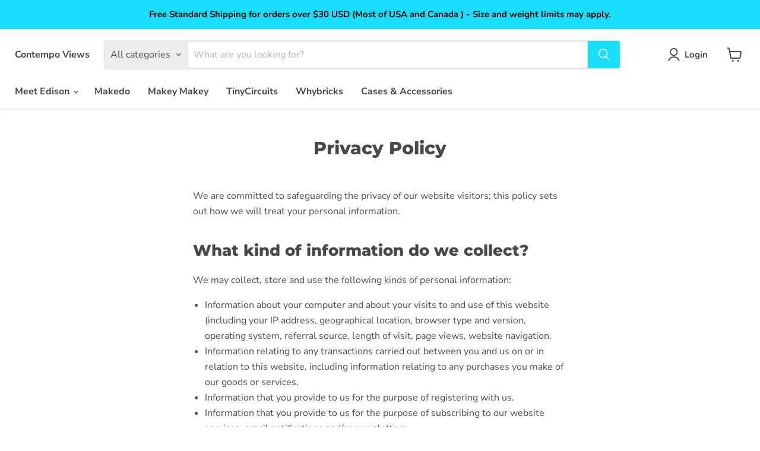

--- FILE ---
content_type: text/html; charset=utf-8
request_url: https://www.contempoviews.com/apps/bfcm-proxy
body_size: 233
content:

    

    
    

    {
      "blackFriday": {"loading":false,"active":"active","start-date":"2021\/11\/23","start-time":"01:00","start-timezone":"EST","end-date":"2021\/12\/1","end-time":"23:00","end-timezone":"EST","promo-bar-active":"active","promo-bar-text-desktop":"BLACK FRIDAY SALE GET 20% OFF SELECTED PRODUCTS - COUPON BSD2234 ","promo-bar-text-mobile":"","promo-bar-page":"all","promo-bar-text-color":"#FFFFFF","promo-bar-discount-text-color":"#ffffff","promo-bar-background-color":"#000000","promo-bar-discount-background-color":"#000000","promo-bar-countdown-active":"inactive","promo-bar-countdown-prepend-text":"","promo-bar-discount":"BSD2234","promo-bar-discount-prepend-text":"","product-promo-active":"inactive","product-promo-position":"after-form","product-promo-position-selector":"","product-promo-text-color":"#FFFFFF","product-promo-discount-text-color":"#FFFFFF","product-promo-background-color":"#000000","product-promo-discount-background-color":"#000000","product-promo-countdown-active":"inactive","product-promo-countdown-prepend-text":"","product-promo-discount":"","product-promo-discount-prepend-text":"","product-promo-text":"","promo-bar-text-font-size":"","promo-bar-text-font-size-mobile":"","promo-bar-countdown-text-font-size":"","promo-bar-countdown-text-font-size-mobile":"","promo-bar-discount-prepend-text-font-size":"","promo-bar-discount-prepend-text-font-size-mobile":"","promo-bar-discount-text-font-size":"","promo-bar-discount-text-font-size-mobile":"","product-promo-text-font-size":"","product-promo-text-font-size-mobile":"","product-promo-countdown-text-font-size":"","product-promo-countdown-text-font-size-mobile":"","product-promo-discount-prepend-text-font-size":"","product-promo-discount-prepend-text-font-size-mobile":"","product-promo-discount-text-font-size":"","product-promo-discount-text-font-size-mobile":"","copy-text":"","copy-success-text":""},
      "cyberMonday": null
    }
  